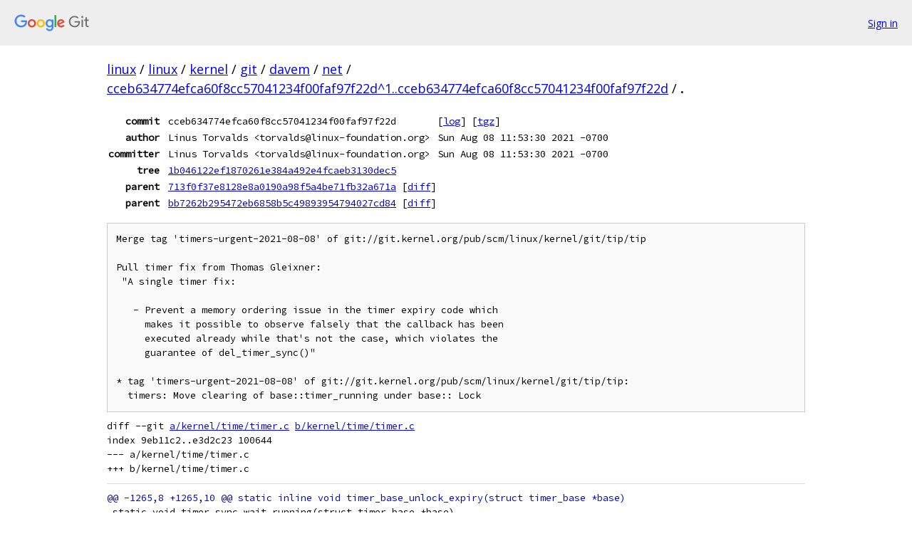

--- FILE ---
content_type: text/html; charset=utf-8
request_url: https://linux.googlesource.com/linux/kernel/git/davem/net/+/cceb634774efca60f8cc57041234f00faf97f22d%5E1..cceb634774efca60f8cc57041234f00faf97f22d/
body_size: 6585
content:
<!DOCTYPE html><html lang="en"><head><meta charset="utf-8"><meta name="viewport" content="width=device-width, initial-scale=1"><title>Diff - cceb634774efca60f8cc57041234f00faf97f22d^1..cceb634774efca60f8cc57041234f00faf97f22d - linux/kernel/git/davem/net - Git at Google</title><link rel="stylesheet" type="text/css" href="/+static/base.css"><!-- default customHeadTagPart --></head><body class="Site"><header class="Site-header"><div class="Header"><a class="Header-image" href="/"><img src="//www.gstatic.com/images/branding/lockups/2x/lockup_git_color_108x24dp.png" width="108" height="24" alt="Google Git"></a><div class="Header-menu"> <a class="Header-menuItem" href="https://accounts.google.com/AccountChooser?faa=1&amp;continue=https://linux.googlesource.com/login/linux/kernel/git/davem/net/%2B/cceb634774efca60f8cc57041234f00faf97f22d%255E1..cceb634774efca60f8cc57041234f00faf97f22d/">Sign in</a> </div></div></header><div class="Site-content"><div class="Container "><div class="Breadcrumbs"><a class="Breadcrumbs-crumb" href="/?format=HTML">linux</a> / <a class="Breadcrumbs-crumb" href="/linux/">linux</a> / <a class="Breadcrumbs-crumb" href="/linux/kernel/">kernel</a> / <a class="Breadcrumbs-crumb" href="/linux/kernel/git/">git</a> / <a class="Breadcrumbs-crumb" href="/linux/kernel/git/davem/">davem</a> / <a class="Breadcrumbs-crumb" href="/linux/kernel/git/davem/net/">net</a> / <a class="Breadcrumbs-crumb" href="/linux/kernel/git/davem/net/+/cceb634774efca60f8cc57041234f00faf97f22d%5E1..cceb634774efca60f8cc57041234f00faf97f22d/">cceb634774efca60f8cc57041234f00faf97f22d^1..cceb634774efca60f8cc57041234f00faf97f22d</a> / <span class="Breadcrumbs-crumb">.</span></div><div class="u-monospace Metadata"><table><tr><th class="Metadata-title">commit</th><td>cceb634774efca60f8cc57041234f00faf97f22d</td><td><span>[<a href="/linux/kernel/git/davem/net/+log/cceb634774efca60f8cc57041234f00faf97f22d/">log</a>]</span> <span>[<a href="/linux/kernel/git/davem/net/+archive/cceb634774efca60f8cc57041234f00faf97f22d/.tar.gz">tgz</a>]</span></td></tr><tr><th class="Metadata-title">author</th><td>Linus Torvalds &lt;torvalds@linux-foundation.org&gt;</td><td>Sun Aug 08 11:53:30 2021 -0700</td></tr><tr><th class="Metadata-title">committer</th><td>Linus Torvalds &lt;torvalds@linux-foundation.org&gt;</td><td>Sun Aug 08 11:53:30 2021 -0700</td></tr><tr><th class="Metadata-title">tree</th><td><a href="/linux/kernel/git/davem/net/+/cceb634774efca60f8cc57041234f00faf97f22d/">1b046122ef1870261e384a492e4fcaeb3130dec5</a></td></tr><tr><th class="Metadata-title">parent</th><td><a href="/linux/kernel/git/davem/net/+/cceb634774efca60f8cc57041234f00faf97f22d%5E1">713f0f37e8128e8a0190a98f5a4be71fb32a671a</a> <span>[<a href="/linux/kernel/git/davem/net/+/cceb634774efca60f8cc57041234f00faf97f22d%5E1..cceb634774efca60f8cc57041234f00faf97f22d/">diff</a>]</span></td></tr><tr><th class="Metadata-title">parent</th><td><a href="/linux/kernel/git/davem/net/+/cceb634774efca60f8cc57041234f00faf97f22d%5E2">bb7262b295472eb6858b5c49893954794027cd84</a> <span>[<a href="/linux/kernel/git/davem/net/+/cceb634774efca60f8cc57041234f00faf97f22d%5E2..cceb634774efca60f8cc57041234f00faf97f22d/">diff</a>]</span></td></tr></table></div><pre class="u-pre u-monospace MetadataMessage">Merge tag &#39;timers-urgent-2021-08-08&#39; of git://git.kernel.org/pub/scm/linux/kernel/git/tip/tip

Pull timer fix from Thomas Gleixner:
 &quot;A single timer fix:

   - Prevent a memory ordering issue in the timer expiry code which
     makes it possible to observe falsely that the callback has been
     executed already while that&#39;s not the case, which violates the
     guarantee of del_timer_sync()&quot;

* tag &#39;timers-urgent-2021-08-08&#39; of git://git.kernel.org/pub/scm/linux/kernel/git/tip/tip:
  timers: Move clearing of base::timer_running under base:: Lock
</pre><pre class="u-pre u-monospace Diff"><a name="F0" class="Diff-fileIndex"></a>diff --git <a href="/linux/kernel/git/davem/net/+/713f0f37e8128e8a0190a98f5a4be71fb32a671a/kernel/time/timer.c">a/kernel/time/timer.c</a> <a href="/linux/kernel/git/davem/net/+/cceb634774efca60f8cc57041234f00faf97f22d/kernel/time/timer.c">b/kernel/time/timer.c</a>
index 9eb11c2..e3d2c23 100644
--- a/kernel/time/timer.c
+++ b/kernel/time/timer.c
</pre><pre class="u-pre u-monospace Diff-unified"><span class="Diff-hunk">@@ -1265,8 +1265,10 @@ static inline void timer_base_unlock_expiry(struct timer_base *base)
</span><span class="Diff-change"> static void timer_sync_wait_running(struct timer_base *base)</span>
<span class="Diff-change"> {</span>
<span class="Diff-change"> 	if (atomic_read(&amp;base-&gt;timer_waiters)) {</span>
<span class="Diff-insert">+		raw_spin_unlock_irq(&amp;base-&gt;lock);</span>
<span class="Diff-change"> 		spin_unlock(&amp;base-&gt;expiry_lock);</span>
<span class="Diff-change"> 		spin_lock(&amp;base-&gt;expiry_lock);</span>
<span class="Diff-insert">+		raw_spin_lock_irq(&amp;base-&gt;lock);</span>
<span class="Diff-change"> 	}</span>
<span class="Diff-change"> }</span>
<span class="Diff-change"> </span>
<span class="Diff-hunk">@@ -1457,14 +1459,14 @@ static void expire_timers(struct timer_base *base, struct hlist_head *head)
</span><span class="Diff-change"> 		if (timer-&gt;flags &amp; TIMER_IRQSAFE) {</span>
<span class="Diff-change"> 			raw_spin_unlock(&amp;base-&gt;lock);</span>
<span class="Diff-change"> 			call_timer_fn(timer, fn, baseclk);</span>
<span class="Diff-delete">-			base-&gt;running_timer = NULL;</span>
<span class="Diff-change"> 			raw_spin_lock(&amp;base-&gt;lock);</span>
<span class="Diff-insert">+			base-&gt;running_timer = NULL;</span>
<span class="Diff-change"> 		} else {</span>
<span class="Diff-change"> 			raw_spin_unlock_irq(&amp;base-&gt;lock);</span>
<span class="Diff-change"> 			call_timer_fn(timer, fn, baseclk);</span>
<span class="Diff-insert">+			raw_spin_lock_irq(&amp;base-&gt;lock);</span>
<span class="Diff-change"> 			base-&gt;running_timer = NULL;</span>
<span class="Diff-change"> 			timer_sync_wait_running(base);</span>
<span class="Diff-delete">-			raw_spin_lock_irq(&amp;base-&gt;lock);</span>
<span class="Diff-change"> 		}</span>
<span class="Diff-change"> 	}</span>
<span class="Diff-change"> }</span>
</pre></div> <!-- Container --></div> <!-- Site-content --><footer class="Site-footer"><div class="Footer"><span class="Footer-poweredBy">Powered by <a href="https://gerrit.googlesource.com/gitiles/">Gitiles</a>| <a href="https://policies.google.com/privacy">Privacy</a>| <a href="https://policies.google.com/terms">Terms</a></span><span class="Footer-formats"><a class="u-monospace Footer-formatsItem" href="?format=TEXT">txt</a> <a class="u-monospace Footer-formatsItem" href="?format=JSON">json</a></span></div></footer></body></html>